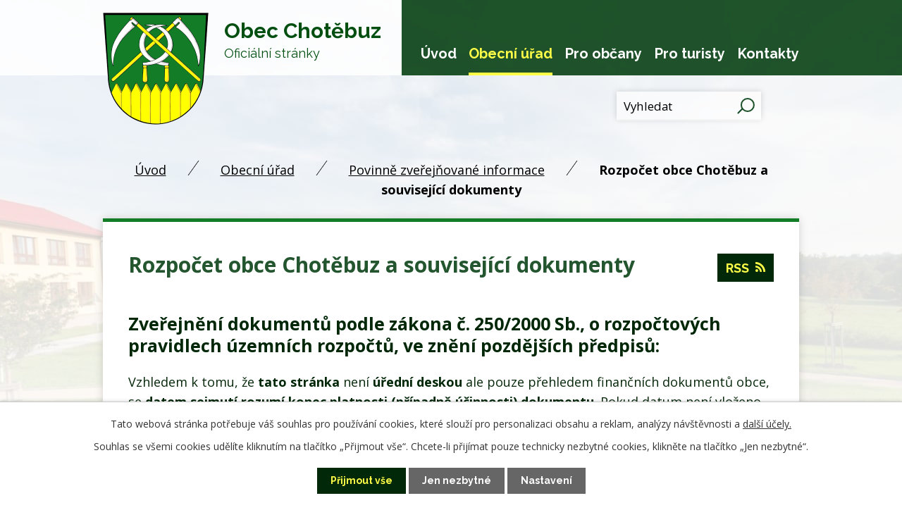

--- FILE ---
content_type: text/html; charset=utf-8
request_url: https://www.chotebuz.cz/rozpocet-obce-chotebuz?multiTagsRenderer-tags=Z%C3%A1v%C4%9Bre%C4%8Dn%C3%BD+%C3%BA%C4%8Det&noticeOverview-noticesGrid-grid-order=name%3Dd%26archived%3Da&noticeOverview-noticesGrid-grid-itemsPerPage=50
body_size: 10484
content:
<!DOCTYPE html>
<html lang="cs" data-lang-system="cs">
	<head>



		<!--[if IE]><meta http-equiv="X-UA-Compatible" content="IE=EDGE"><![endif]-->
			<meta name="viewport" content="width=device-width, initial-scale=1, user-scalable=yes">
			<meta http-equiv="content-type" content="text/html; charset=utf-8" />
			<meta name="robots" content="index,follow" />
			<meta name="author" content="Antee s.r.o." />
			<meta name="description" content="Obec Chotěbuz má typickou slezskou zástavbu, která je charakteristická pro celé území Těšínských Beskyd. Sídelní strukturu tvoří tři katastrální území: Chotěbuz, Zpupná Lhota a Podobora. Zjistěte o nás více, třeba aktuality z obecního úřadu." />
			<meta name="keywords" content="obec, Chotěbuz, úřední deska" />
			<meta name="viewport" content="width=device-width, initial-scale=1, user-scalable=yes" />
<title>Rozpočet obce Chotěbuz a související dokumenty | Obec Chotěbuz</title>

		<link rel="stylesheet" type="text/css" href="https://cdn.antee.cz/jqueryui/1.8.20/css/smoothness/jquery-ui-1.8.20.custom.css?v=2" integrity="sha384-969tZdZyQm28oZBJc3HnOkX55bRgehf7P93uV7yHLjvpg/EMn7cdRjNDiJ3kYzs4" crossorigin="anonymous" />
		<link rel="stylesheet" type="text/css" href="/style.php?nid=Q1FXQVE=&amp;ver=1765958560" />
		<link rel="stylesheet" type="text/css" href="/css/libs.css?ver=1765964607" />
		<link rel="stylesheet" type="text/css" href="https://cdn.antee.cz/genericons/genericons/genericons.css?v=2" integrity="sha384-DVVni0eBddR2RAn0f3ykZjyh97AUIRF+05QPwYfLtPTLQu3B+ocaZm/JigaX0VKc" crossorigin="anonymous" />

		<script src="/js/jquery/jquery-3.0.0.min.js" ></script>
		<script src="/js/jquery/jquery-migrate-3.1.0.min.js" ></script>
		<script src="/js/jquery/jquery-ui.min.js" ></script>
		<script src="/js/jquery/jquery.ui.touch-punch.min.js" ></script>
		<script src="/js/libs.min.js?ver=1765964607" ></script>
		<script src="/js/ipo.min.js?ver=1765964596" ></script>
			<script src="/js/locales/cs.js?ver=1765958560" ></script>

			<script src='https://www.google.com/recaptcha/api.js?hl=cs&render=explicit' ></script>

		<link href="/uredni-deska?action=atom" type="application/atom+xml" rel="alternate" title="Úřední deska">
		<link href="/aktuality?action=atom" type="application/atom+xml" rel="alternate" title="Aktuality">
		<link href="/usneseni?action=atom" type="application/atom+xml" rel="alternate" title="Usnesení">
		<link href="/akce-podporene-dotaci?action=atom" type="application/atom+xml" rel="alternate" title="Akce podpořené dotací">
		<link href="/databaze-poskytnutych-informaci?action=atom" type="application/atom+xml" rel="alternate" title="Databáze poskytnutých informací dle 106/1999 Sb.">
		<link href="/rozpocet-obce-chotebuz?action=atom" type="application/atom+xml" rel="alternate" title="Rozpočet obce Chotěbuz a související dokumenty">
		<link href="/vyrocni-zpravy-106?action=atom" type="application/atom+xml" rel="alternate" title="Výroční zprávy o poskytnutých informacích dle 106/1999 Sb.">
		<link href="/formulare-ke-stazeni?action=atom" type="application/atom+xml" rel="alternate" title="Formuláře ke stažení">
		<link href="/zpravodaj-chotebuzske-zrcadlo?action=atom" type="application/atom+xml" rel="alternate" title="Zpravodaj - Chotěbuzské zrcadlo">
		<link href="/historie?action=atom" type="application/atom+xml" rel="alternate" title="Historie">
		<link href="/nalezy?action=atom" type="application/atom+xml" rel="alternate" title="Nálezy">
		<link href="/jak-predchazet-respiracnim-infekcim?action=atom" type="application/atom+xml" rel="alternate" title="Jak předcházet respiračním infekcím">
<link rel="preconnect" href="https://fonts.googleapis.com">
<link rel="preconnect" href="https://fonts.gstatic.com" crossorigin>
<link href="https://fonts.googleapis.com/css2?family=Open+Sans:wght@400;700&amp;family=Raleway:wght@400..700&amp;display=fallback" rel="stylesheet">
<link href="/image.php?nid=19451&amp;oid=8357260&amp;width=32" rel="icon" type="image/png">
<link rel="shortcut icon" href="/image.php?nid=19451&amp;oid=8357260&amp;width=32">
<script>
ipo.api.live("body", function(el){
//přesun patičky
$(el).find("#ipocopyright").insertAfter("#ipocontainer");
//přidání třídy .action-button
$(el).find(".backlink").addClass("action-button");
//přesun vyhledávání
$(el).find(".elasticSearchForm").appendTo(".header-fulltext");
//přejmenování placeholderu
$("html[lang='cs'] .elasticSearchForm input[type=text]").attr("placeholder", "Vyhledat");
$("html[lang='pl'] .elasticSearchForm input[type=text]").attr("placeholder", "Szukaj");
//přesun mutací
$(el).find("#ipoLangIcons").appendTo(".mutace");
//kliknutí na mutace
$( el ).find("#ipoLangIcons").click(function() {
if( !$(el).find("#ipoLangIcons > div.active").length )
{
$(el).find("#ipoLangIcons > div").addClass("active");
}
else
{
$(el).find("#ipoLangIcons > div").removeClass("active");
}
});
});
//funkce pro zobrazování a skrývání vyhledávání
ipo.api.live(".header-fulltext > a", function(el){
var ikonaLupa = $(el).find(".ikona-lupa");
$(el).click(function(e) {
e.preventDefault();
$(this).toggleClass("search-active");
if($(this).hasClass("search-active")) {
$(ikonaLupa).text('X');
$(ikonaLupa).attr("title","Zavřít vyhledávání");
} else {
$(this).removeClass("search-active");
$(ikonaLupa).attr("title","Otevřít vyhledávání");
$(".elasticSearchForm input[type=text]").val("");
}
$(".elasticSearchForm").animate({height: "toggle"});
$(".elasticSearchForm input[type=text]").focus();
});
});
//zjištění počet položek submenu
ipo.api.live('#ipotopmenuwrapper ul.topmenulevel2', function(el) {
$(el).find("> li").each(function( index, es ) {
if(index == 9)
{
$(el).addClass("two-column");
}
});
});
//označení položek, které mají submenu
ipo.api.live('#ipotopmenu ul.topmenulevel1 li.topmenuitem1', function(el) {
var submenu = $(el).find("ul.topmenulevel2");
if ($(window).width() <= 1024){
if (submenu.length) {
$(el).addClass("hasSubmenu");
$(el).find("> a").after("<span class='open-submenu' />");
}
}
});
//wrapnutí spanu do poležek první úrovně
ipo.api.live('#ipotopmenu ul.topmenulevel1 li.topmenuitem1 > a', function(el) {
if ($(window).width() <= 1024) {
$(el).wrapInner("<span>");
}
});
//rozbaleni menu
$(function() {
if ($(window).width() <= 1024) {
$(".topmenulevel1 > li.hasSubmenu .open-submenu").click(function(e) {
$(this).toggleClass("see-more");
if($(this).hasClass("see-more")) {
$("ul.topmenulevel2").css("display","none");
$(this).next("ul.topmenulevel2").css("display","block");
$(".topmenulevel1 > li > a").removeClass("see-more");
$(this).addClass("see-more");
} else {
$(this).removeClass("see-more");
$(this).next("ul.topmenulevel2").css("display","none");
}
});
}
});
</script>



<link rel="preload" href="/image.php?nid=19451&amp;oid=8357257&amp;width=150" as="image">
<!-- přidání nápovědy k aktualitám-->
	</head>

	<body id="page8302668" class="subpage8302668 subpage8203827 subpage8203816"
			
			data-nid="19451"
			data-lid="CZ"
			data-oid="8302668"
			data-layout-pagewidth="1024"
			
			data-slideshow-timer="3"
			
						
				
				data-layout="responsive" data-viewport_width_responsive="1024"
			>



							<div id="snippet-cookiesConfirmation-euCookiesSnp">			<div id="cookieChoiceInfo" class="cookie-choices-info template_1">
					<p>Tato webová stránka potřebuje váš souhlas pro používání cookies, které slouží pro personalizaci obsahu a reklam, analýzy návštěvnosti a 
						<a class="cookie-button more" href="https://navody.antee.cz/cookies" target="_blank">další účely.</a>
					</p>
					<p>
						Souhlas se všemi cookies udělíte kliknutím na tlačítko „Přijmout vše“. Chcete-li přijímat pouze technicky nezbytné cookies, klikněte na tlačítko „Jen nezbytné“.
					</p>
				<div class="buttons">
					<a class="cookie-button action-button ajax" id="cookieChoiceButton" rel=”nofollow” href="/rozpocet-obce-chotebuz?multiTagsRenderer-tags=Z%C3%A1v%C4%9Bre%C4%8Dn%C3%BD+%C3%BA%C4%8Det&amp;noticeOverview-noticesGrid-grid-order=name%3Dd%26archived%3Da&amp;noticeOverview-noticesGrid-grid-itemsPerPage=50&amp;do=cookiesConfirmation-acceptAll">Přijmout vše</a>
					<a class="cookie-button cookie-button--settings action-button ajax" rel=”nofollow” href="/rozpocet-obce-chotebuz?multiTagsRenderer-tags=Z%C3%A1v%C4%9Bre%C4%8Dn%C3%BD+%C3%BA%C4%8Det&amp;noticeOverview-noticesGrid-grid-order=name%3Dd%26archived%3Da&amp;noticeOverview-noticesGrid-grid-itemsPerPage=50&amp;do=cookiesConfirmation-onlyNecessary">Jen nezbytné</a>
					<a class="cookie-button cookie-button--settings action-button ajax" rel=”nofollow” href="/rozpocet-obce-chotebuz?multiTagsRenderer-tags=Z%C3%A1v%C4%9Bre%C4%8Dn%C3%BD+%C3%BA%C4%8Det&amp;noticeOverview-noticesGrid-grid-order=name%3Dd%26archived%3Da&amp;noticeOverview-noticesGrid-grid-itemsPerPage=50&amp;do=cookiesConfirmation-openSettings">Nastavení</a>
				</div>
			</div>
</div>				<div id="ipocontainer">

			<div class="menu-toggler">

				<span>Menu</span>
				<span class="genericon genericon-menu"></span>
			</div>

			<span id="back-to-top">

				<i class="fa fa-angle-up"></i>
			</span>

			<div id="ipoheader">

				<div class="header-inner__container">
	<div class="row header-inner layout-container">
		<a title="Obec Chotěbuz" href="/" class="header-logo">
			<span class="znak">
				<img src="/image.php?nid=19451&amp;oid=8357257&amp;width=150" width="150" height="159" alt="Obec Chotěbuz">
			</span>
			<span class="nazev-obce">
				<span>Obec Chotěbuz</span>
				<span>Oficiální stránky</span>
			</span>
		</a>
		
		<!--<div class="mutace"></div>-->
	</div>
</div>

<div class="header-fulltext">
	<a href="#"><span title="Otevřít vyhledávání" class="ikona-lupa">Ikona</span></a>
</div>


			</div>

			<div id="ipotopmenuwrapper">

				<div id="ipotopmenu">
<h4 class="hiddenMenu">Horní menu</h4>
<ul class="topmenulevel1"><li class="topmenuitem1 noborder" id="ipomenu8203814"><a href="/">Úvod</a></li><li class="topmenuitem1 active" id="ipomenu8203816"><a href="/obecni-urad">Obecní úřad</a><ul class="topmenulevel2"><li class="topmenuitem2" id="ipomenu8302620"><a href="/aktuality">Aktuality</a></li><li class="topmenuitem2" id="ipomenu8203818"><a href="/popis-uradu">Obecní orgány</a></li><li class="topmenuitem2" id="ipomenu8203824"><a href="/uredni-deska">Úřední deska</a></li><li class="topmenuitem2" id="ipomenu8302629"><a href="/usneseni">Usnesení</a></li><li class="topmenuitem2" id="ipomenu8302634"><a href="/uzemni-plan-obce">Územní plán obce</a></li><li class="topmenuitem2" id="ipomenu8302649"><a href="/akce-podporene-dotaci">Akce podpořené dotací</a></li><li class="topmenuitem2" id="ipomenu8203827"><a href="/povinne-zverejnovane-informace">Povinně zveřejňované informace</a><ul class="topmenulevel3"><li class="topmenuitem3 active" id="ipomenu8302668"><a href="/rozpocet-obce-chotebuz">Rozpočet obce Chotěbuz a související dokumenty</a></li><li class="topmenuitem3" id="ipomenu8302675"><a href="/gdpr-informovani-subjektu-udaju">GDPR - informování subjektu údajů</a></li><li class="topmenuitem3" id="ipomenu8302659"><a href="/verejnopravni-smlouvy">Veřejnoprávní smlouvy</a></li><li class="topmenuitem3" id="ipomenu8361867"><a href="https://www.profilzadavatele.cz/profil-zadavatele/obec-chotebuz_1076/" target="_blank">Profil zadavatele (archív)</a></li><li class="topmenuitem3" id="ipomenu8302656"><a href="/databaze-poskytnutych-informaci">Databáze poskytnutých informací dle 106/1999 Sb.</a></li><li class="topmenuitem3" id="ipomenu11631123"><a href="https://nen.nipez.cz/profil/Obec_Chotebuz" target="_blank">Profil zadavatele (NEN)</a></li><li class="topmenuitem3" id="ipomenu8322222"><a href="https://cro.justice.cz/" target="_blank">Registr oznámení o střetu zájmu</a></li><li class="topmenuitem3" id="ipomenu8302670"><a href="/vyrocni-zpravy-106">Výroční zprávy o poskytnutých informacích dle 106/1999 Sb.</a></li><li class="topmenuitem3" id="ipomenu9063736"><a href="/informace-tykajici-se-odpadu-podle-zakona-5412020" target="_top">Informace týkající se odpadu podle zákona 541/2020</a></li></ul></li><li class="topmenuitem2" id="ipomenu8393909"><a href="http://chotebuz.antee.cz/kontakty" target="_top">Základní informace</a></li><li class="topmenuitem2" id="ipomenu8203823"><a href="/poskytovani-informaci-prijem-podani">Poskytování informací, příjem podání</a></li><li class="topmenuitem2" id="ipomenu8203822"><a href="/elektronicka-podatelna">Elektronická podatelna</a></li><li class="topmenuitem2" id="ipomenu8466433"><a href="/nalezy">Nálezy</a></li><li class="topmenuitem2" id="ipomenu12820608"><a href="http://ekroniky.cz/obec-chotebuz/" target="_blank">Kroniky</a></li></ul></li><li class="topmenuitem1" id="ipomenu8302679"><a href="/pro-obcany">Pro občany</a><ul class="topmenulevel2"><li class="topmenuitem2" id="ipomenu8396329"><a href="/co-muzete-vyridit">Co můžete u nás vyřídit</a></li><li class="topmenuitem2" id="ipomenu8690255"><a href="/nakladani-s-odpady">Nakládání s odpady</a><ul class="topmenulevel3"><li class="topmenuitem3" id="ipomenu8302687"><a href="/terminy-svozu-odpadu">Termíny svozu odpadu</a></li><li class="topmenuitem3" id="ipomenu8690405"><a href="/poplatek-za-svoz-odpadu" target="_top">Poplatek za svoz odpadu</a></li><li class="topmenuitem3" id="ipomenu8302688"><a href="/jak-tridit-odpad">Jak třídit odpad</a></li><li class="topmenuitem3" id="ipomenu8302689"><a href="/sber-jedleho-oleje">Sběr jedlého oleje</a></li><li class="topmenuitem3" id="ipomenu8690223"><a href="/bio-odpad">Bio odpad</a></li><li class="topmenuitem3" id="ipomenu9063621"><a href="/informace-tykajici-se-odpadu-podle-zakona-5412020">Informace týkající se odpadu podle zákona 541/2020</a></li><li class="topmenuitem3" id="ipomenu12078255"><a href="/sberne-misto">Sběrné místo</a></li></ul></li><li class="topmenuitem2" id="ipomenu8302686"><a href="/poplatek-za-svoz-odpadu">Poplatek za svoz odpadu</a></li><li class="topmenuitem2" id="ipomenu8203819"><a href="/vyhlasky-zakony">Právní předpisy obce</a></li><li class="topmenuitem2" id="ipomenu8389061"><a href="/poplatek-za-psa">Poplatek za psa</a></li><li class="topmenuitem2" id="ipomenu8302690"><a href="/formulare-ke-stazeni">Formuláře ke stažení</a></li><li class="topmenuitem2" id="ipomenu8302691"><a href="/zpravodaj-chotebuzske-zrcadlo">Zpravodaj - Chotěbuzské zrcadlo</a></li><li class="topmenuitem2" id="ipomenu8302692"><a href="/fotogalerie">Fotogalerie</a></li><li class="topmenuitem2" id="ipomenu8318043"><a href="/kulturni-dum">Kulturní dům</a></li><li class="topmenuitem2" id="ipomenu8302694"><a href="/kalendar-akci">Kalendář akcí</a></li><li class="topmenuitem2" id="ipomenu8302695"><a href="/mistni-knihovna">Místní knihovna</a></li><li class="topmenuitem2" id="ipomenu8302699"><a href="/likvidace-bodaveho-hmyzu">Likvidace bodavého hmyzu</a></li><li class="topmenuitem2" id="ipomenu8302697"><a href="https://www.chmi.cz/" target="_blank">Výstrahy ČHMÚ</a></li><li class="topmenuitem2" id="ipomenu8302701"><a href="/informace-pro-obcany-hlasene-na-adrese-uradu">Informace pro občany hlášené na adrese úřadu</a></li><li class="topmenuitem2" id="ipomenu10480128"><a href="/socialni-oblast">Sociální oblast</a><ul class="topmenulevel3"><li class="topmenuitem3" id="ipomenu8302702"><a href="/charita-hmotna-pomoc">Charita - hmotná pomoc</a></li><li class="topmenuitem3" id="ipomenu8302704"><a href="/preprava-senioru">Přeprava seniorů a osob se zdravotním postižením</a></li><li class="topmenuitem3" id="ipomenu8466513"><a href="/rozvoz-obedu">Rozvoz obědů</a></li><li class="topmenuitem3" id="ipomenu10480173"><a href="/svepomocne-skupiny">Svépomocné skupiny</a></li></ul></li><li class="topmenuitem2" id="ipomenu8692000"><a href="https://chotebuz.urbido.cz/registrace-obcana" target="_top">Chci dostávat informační SMS</a></li><li class="topmenuitem2" id="ipomenu9680032"><a href="/jak-predchazet-respiracnim-infekcim">Jak předcházet respiračním infekcím</a></li><li class="topmenuitem2" id="ipomenu10204321"><a href="/sportoviste">Sportoviště</a></li></ul></li><li class="topmenuitem1" id="ipomenu8302706"><a href="/pro-turisty">Pro turisty</a><ul class="topmenulevel2"><li class="topmenuitem2" id="ipomenu8302707"><a href="/geograficke-udaje">Geografické údaje</a></li><li class="topmenuitem2" id="ipomenu8302710"><a href="/dominanty-obce">Dominanty obce</a></li><li class="topmenuitem2" id="ipomenu8302711"><a href="/historie">Historie</a></li></ul></li><li class="topmenuitem1" id="ipomenu8390451"><a href="/kontakty">Kontakty</a></li></ul>
					<div class="cleartop"></div>
				</div>
			</div>
			<div id="ipomain">
				<div id="ipoLangIcons">

	<div>
		<a href="/" class="lang-cs"><img src="/img/lang_cs.png" title="Česky" alt="Česky"></a>
		<a href="/index.php?oid=9073322" class="lang-pl"><img src="/img/lang_pl.png" title="Polski" alt="Polski"></a>
	</div>

</div>
<div class="elasticSearchForm elasticSearch-container" id="elasticSearch-form-8325667" >
	<h4 class="newsheader">Fulltextové vyhledávání</h4>
	<div class="newsbody">
<form action="/rozpocet-obce-chotebuz?multiTagsRenderer-tags=Z%C3%A1v%C4%9Bre%C4%8Dn%C3%BD+%C3%BA%C4%8Det&amp;noticeOverview-noticesGrid-grid-order=name%3Dd%26archived%3Da&amp;noticeOverview-noticesGrid-grid-itemsPerPage=50&amp;do=mainSection-elasticSearchForm-8325667-form-submit" method="post" id="frm-mainSection-elasticSearchForm-8325667-form">
<label hidden="" for="frmform-q">Fulltextové vyhledávání</label><input type="text" placeholder="Vyhledat v textu" autocomplete="off" name="q" id="frmform-q" value=""> 			<input type="submit" value="Hledat" class="action-button">
			<div class="elasticSearch-autocomplete"></div>
</form>
	</div>
</div>

<script >

	app.index.requireElasticSearchAutocomplete('frmform-q', "\/fulltextove-vyhledavani?do=autocomplete");
</script>

				<div id="ipomainframe">
					<div id="ipopage">
<div id="iponavigation">
	<h5 class="hiddenMenu">Drobečková navigace</h5>
	<p>
			<a href="/">Úvod</a> <span class="separator">&gt;</span>
			<a href="/obecni-urad">Obecní úřad</a> <span class="separator">&gt;</span>
			<a href="/povinne-zverejnovane-informace">Povinně zveřejňované informace</a> <span class="separator">&gt;</span>
			<span class="currentPage">Rozpočet obce Chotěbuz a související dokumenty</span>
	</p>

</div>
						<div class="ipopagetext">
							<div class="noticeBoard view-default content with-subscribe">
								
								<h1>Rozpočet obce Chotěbuz a související dokumenty</h1>

<div id="snippet--flash"></div>
								
																	
<div class="subscribe-toolbar">
	<a href="/rozpocet-obce-chotebuz?action=atom" class="action-button tooltip" data-tooltip-content="#tooltip-content"><i class="fa fa-rss"></i> RSS</a>
	<div class="tooltip-wrapper">

		<span id="tooltip-content">Více informací naleznete <a href=/rozpocet-obce-chotebuz?action=rssGuide>zde</a>.</span>
	</div>
</div>
<hr class="cleaner">
	<div class="paragraph">
		<h2><strong>Zveřejnění dokumentů </strong><strong>podle zákona č. 250/2000 Sb., o rozpočtových pravidlech územních rozpočtů, ve znění pozdějších předpisů:</strong></h2>
<p>Vzhledem k tomu, že <strong>tato stránka </strong>není<strong> úřední deskou</strong> ale pouze přehledem finančních dokumentů obce, se <strong>datem sejmutí rozumí konec platnosti (případně účinnosti) dokumentu</strong>. Pokud datum není vloženo dokument má obecnou platnost.</p>			</div>

					<div class="tags table-row auto type-tags">
<form action="/rozpocet-obce-chotebuz?multiTagsRenderer-tags=Z%C3%A1v%C4%9Bre%C4%8Dn%C3%BD+%C3%BA%C4%8Det&amp;noticeOverview-noticesGrid-grid-order=name%3Dd%26archived%3Da&amp;noticeOverview-noticesGrid-grid-itemsPerPage=50&amp;do=multiTagsRenderer-multiChoiceTags-submit" method="post" id="frm-multiTagsRenderer-multiChoiceTags">
			<a class="box-by-content" href="/rozpocet-obce-chotebuz?noticeOverview-noticesGrid-grid-order=name%3Dd%26archived%3Da&amp;noticeOverview-noticesGrid-grid-itemsPerPage=50" title="Ukázat vše">Kategorie:</a>
<span><input type="checkbox" name="tags[]" id="frm-multiTagsRenderer-multiChoiceTagsiChoiceTags-tags-0" value="Rozpočet"><label for="frm-multiTagsRenderer-multiChoiceTagsiChoiceTags-tags-0">Rozpočet</label><br></span><span><input type="checkbox" name="tags[]" id="frm-multiTagsRenderer-multiChoiceTagsiChoiceTags-tags-1" value="Střednědobý výhled"><label for="frm-multiTagsRenderer-multiChoiceTagsiChoiceTags-tags-1">Střednědobý výhled</label><br></span><span><input type="checkbox" name="tags[]" id="frm-multiTagsRenderer-multiChoiceTagsiChoiceTags-tags-2" checked value="Závěrečný účet"><label for="frm-multiTagsRenderer-multiChoiceTagsiChoiceTags-tags-2">Závěrečný účet</label><br></span> <input type="submit" class="action-button" name="filter" id="frmmultiChoiceTags-filter" value="Filtrovat"> </form>
	</div>
	<script >
	$(document).ready(function() {
		$('.tags-selection select[multiple]').select2({
			placeholder: 'Vyberte štítky',
		  	width: '300px'
		});
		$('#frmmultiSelectTags-tags').change(function() {
			$('#frm-multiTagsRenderer-multiSelectTags input[type="submit"]').click();
		});
		$('#frm-multiTagsRenderer-multiChoiceTags input[type="checkbox"]').change(function() {
			$('#frm-multiTagsRenderer-multiChoiceTags input[type="submit"]').click();
		});
	})
</script>
		<hr class="cleaner">
<div id="snippet--overview">	<div id="snippet-noticeOverview-noticesGrid-grid">			<div id="snippet-noticeOverview-noticesGrid-grid-grid">

<form action="/rozpocet-obce-chotebuz?multiTagsRenderer-tags=Z%C3%A1v%C4%9Bre%C4%8Dn%C3%BD+%C3%BA%C4%8Det&amp;noticeOverview-noticesGrid-grid-order=name%3Dd%26archived%3Da&amp;noticeOverview-noticesGrid-grid-itemsPerPage=50&amp;do=noticeOverview-noticesGrid-grid-form-submit" method="post" id="frm-noticeOverview-noticesGrid-grid-form" class="datagrid">
<table class="datagrid">
	<thead>
		<tr class="header">
			<th class="active"><a href="/rozpocet-obce-chotebuz?noticeOverview-noticesGrid-grid-by=name&amp;multiTagsRenderer-tags=Z%C3%A1v%C4%9Bre%C4%8Dn%C3%BD+%C3%BA%C4%8Det&amp;noticeOverview-noticesGrid-grid-order=name%3Dd%26archived%3Da&amp;noticeOverview-noticesGrid-grid-itemsPerPage=50&amp;do=noticeOverview-noticesGrid-grid-order" class="datagrid-ajax">N&aacute;zev<span>1</span></a><span class="positioner"><a class="datagrid-ajax" href="/rozpocet-obce-chotebuz?noticeOverview-noticesGrid-grid-by=name&amp;noticeOverview-noticesGrid-grid-dir=a&amp;multiTagsRenderer-tags=Z%C3%A1v%C4%9Bre%C4%8Dn%C3%BD+%C3%BA%C4%8Det&amp;noticeOverview-noticesGrid-grid-order=name%3Dd%26archived%3Da&amp;noticeOverview-noticesGrid-grid-itemsPerPage=50&amp;do=noticeOverview-noticesGrid-grid-order"><span class="up"></span></a><a class="datagrid-ajax active" href="/rozpocet-obce-chotebuz?noticeOverview-noticesGrid-grid-by=name&amp;noticeOverview-noticesGrid-grid-dir=d&amp;multiTagsRenderer-tags=Z%C3%A1v%C4%9Bre%C4%8Dn%C3%BD+%C3%BA%C4%8Det&amp;noticeOverview-noticesGrid-grid-order=name%3Dd%26archived%3Da&amp;noticeOverview-noticesGrid-grid-itemsPerPage=50&amp;do=noticeOverview-noticesGrid-grid-order"><span class="down"></span></a></span></th>
		
			<th><a href="/rozpocet-obce-chotebuz?noticeOverview-noticesGrid-grid-by=added&amp;multiTagsRenderer-tags=Z%C3%A1v%C4%9Bre%C4%8Dn%C3%BD+%C3%BA%C4%8Det&amp;noticeOverview-noticesGrid-grid-order=name%3Dd%26archived%3Da&amp;noticeOverview-noticesGrid-grid-itemsPerPage=50&amp;do=noticeOverview-noticesGrid-grid-order" class="datagrid-ajax">Vyv&#283;&scaron;eno</a><span class="positioner"><a class="datagrid-ajax" href="/rozpocet-obce-chotebuz?noticeOverview-noticesGrid-grid-by=added&amp;noticeOverview-noticesGrid-grid-dir=a&amp;multiTagsRenderer-tags=Z%C3%A1v%C4%9Bre%C4%8Dn%C3%BD+%C3%BA%C4%8Det&amp;noticeOverview-noticesGrid-grid-order=name%3Dd%26archived%3Da&amp;noticeOverview-noticesGrid-grid-itemsPerPage=50&amp;do=noticeOverview-noticesGrid-grid-order"><span class="up"></span></a><a class="datagrid-ajax" href="/rozpocet-obce-chotebuz?noticeOverview-noticesGrid-grid-by=added&amp;noticeOverview-noticesGrid-grid-dir=d&amp;multiTagsRenderer-tags=Z%C3%A1v%C4%9Bre%C4%8Dn%C3%BD+%C3%BA%C4%8Det&amp;noticeOverview-noticesGrid-grid-order=name%3Dd%26archived%3Da&amp;noticeOverview-noticesGrid-grid-itemsPerPage=50&amp;do=noticeOverview-noticesGrid-grid-order"><span class="down"></span></a></span></th>
		
			<th class="active"><a href="/rozpocet-obce-chotebuz?noticeOverview-noticesGrid-grid-by=archived&amp;multiTagsRenderer-tags=Z%C3%A1v%C4%9Bre%C4%8Dn%C3%BD+%C3%BA%C4%8Det&amp;noticeOverview-noticesGrid-grid-order=name%3Dd%26archived%3Da&amp;noticeOverview-noticesGrid-grid-itemsPerPage=50&amp;do=noticeOverview-noticesGrid-grid-order" class="datagrid-ajax">Sejmuto<span>2</span></a><span class="positioner"><a class="datagrid-ajax active" href="/rozpocet-obce-chotebuz?noticeOverview-noticesGrid-grid-by=archived&amp;noticeOverview-noticesGrid-grid-dir=a&amp;multiTagsRenderer-tags=Z%C3%A1v%C4%9Bre%C4%8Dn%C3%BD+%C3%BA%C4%8Det&amp;noticeOverview-noticesGrid-grid-order=name%3Dd%26archived%3Da&amp;noticeOverview-noticesGrid-grid-itemsPerPage=50&amp;do=noticeOverview-noticesGrid-grid-order"><span class="up"></span></a><a class="datagrid-ajax" href="/rozpocet-obce-chotebuz?noticeOverview-noticesGrid-grid-by=archived&amp;noticeOverview-noticesGrid-grid-dir=d&amp;multiTagsRenderer-tags=Z%C3%A1v%C4%9Bre%C4%8Dn%C3%BD+%C3%BA%C4%8Det&amp;noticeOverview-noticesGrid-grid-order=name%3Dd%26archived%3Da&amp;noticeOverview-noticesGrid-grid-itemsPerPage=50&amp;do=noticeOverview-noticesGrid-grid-order"><span class="down"></span></a></span></th>
		
			<th class="active"><p>Stav</p></th>
		</tr>
	
		<tr class="filters">
			<td><input type="text" size="5" name="filters[name]" id="frm-datagrid-noticeOverview-noticesGrid-grid-form-filters-name" value="" class="text"></td>
		
			<td><input type="text" size="5" name="filters[added]" id="frm-datagrid-noticeOverview-noticesGrid-grid-form-filters-added" value="" class="text"></td>
		
			<td><input type="text" size="5" name="filters[archived]" id="frm-datagrid-noticeOverview-noticesGrid-grid-form-filters-archived" value="" class="text"></td>
		
			<td><select name="filters[isArchived]" id="frm-datagrid-noticeOverview-noticesGrid-grid-form-filters-isArchived" class="select"><option value="N" selected>Aktu&aacute;ln&iacute;</option><option value="A">Archiv</option><option value="B">V&scaron;e</option></select>
			<input type="submit" name="filterSubmit" id="frm-datagrid-noticeOverview-noticesGrid-grid-form-filterSubmit" value="Filtrovat" class="button" title="Filtrovat">
		</td>
		</tr>
	</thead>

	<tfoot>
		<tr class="footer">
			<td colspan="4">  <span class="grid-info">Z&aacute;znamy 1 - 15 z 15 | Zobrazit: <select name="items" id="frm-datagrid-noticeOverview-noticesGrid-grid-form-items"><option value="10">10</option><option value="20">20</option><option value="50" selected>50</option></select><input type="submit" name="itemsSubmit" id="frm-datagrid-noticeOverview-noticesGrid-grid-form-itemsSubmit" value="Zm&#283;nit" title="Zm&#283;nit"></span></td>
		</tr>
	</tfoot>

	<tbody>
		<tr>
			<td><a href="/rozpocet-obce-chotebuz?action=detail&amp;id=57">Z&aacute;v&#283;re&#269;n&yacute; &uacute;&#269;et obce Chot&#283;buz za rok 2024 v&#269;etn&#283; jeho p&#345;&iacute;loh <span class="tooltip fa fa-files-o" title="8 p&#345;&iacute;loh"></span></a></td>
		
			<td><a href="/rozpocet-obce-chotebuz?action=detail&amp;id=57">19. 6. 2025</a></td>
		
			<td></td>
		
			<td><a href="/rozpocet-obce-chotebuz?action=detail&amp;id=57">Aktu&aacute;ln&iacute;</a></td>
		</tr>
	
		<tr class="even">
			<td><a href="/rozpocet-obce-chotebuz?action=detail&amp;id=50">Z&aacute;v&#283;re&#269;n&yacute; &uacute;&#269;et obce Chot&#283;buz za rok 2023 v&#269;etn&#283; jeho p&#345;&iacute;loh <span class="tooltip fa fa-files-o" title="9 p&#345;&iacute;loh"></span></a></td>
		
			<td><a href="/rozpocet-obce-chotebuz?action=detail&amp;id=50">24. 6. 2024</a></td>
		
			<td></td>
		
			<td><a href="/rozpocet-obce-chotebuz?action=detail&amp;id=50">Aktu&aacute;ln&iacute;</a></td>
		</tr>
	
		<tr>
			<td><a href="/rozpocet-obce-chotebuz?action=detail&amp;id=44">Z&aacute;v&#283;re&#269;n&yacute; &uacute;&#269;et obce Chot&#283;buz za rok 2022 v&#269;etn&#283; jeho p&#345;&iacute;loh <span class="tooltip fa fa-files-o" title="10 p&#345;&iacute;loh"></span></a></td>
		
			<td><a href="/rozpocet-obce-chotebuz?action=detail&amp;id=44">19. 6. 2023</a></td>
		
			<td></td>
		
			<td><a href="/rozpocet-obce-chotebuz?action=detail&amp;id=44">Aktu&aacute;ln&iacute;</a></td>
		</tr>
	
		<tr class="even">
			<td><a href="/rozpocet-obce-chotebuz?action=detail&amp;id=33">Z&aacute;v&#283;re&#269;n&yacute; &uacute;&#269;et obce Chot&#283;buz za rok 2021 v&#269;etn&#283; jeho p&#345;&iacute;loh <span class="tooltip fa fa-files-o" title="9 p&#345;&iacute;loh"></span></a></td>
		
			<td><a href="/rozpocet-obce-chotebuz?action=detail&amp;id=33">20. 6. 2022</a></td>
		
			<td></td>
		
			<td><a href="/rozpocet-obce-chotebuz?action=detail&amp;id=33">Aktu&aacute;ln&iacute;</a></td>
		</tr>
	
		<tr>
			<td><a href="/rozpocet-obce-chotebuz?action=detail&amp;id=13">Z&aacute;v&#283;re&#269;n&yacute; &uacute;&#269;et obce Chot&#283;buz za rok 2020 v&#269;etn&#283; jeho p&#345;&iacute;loh <span class="tooltip fa fa-files-o" title="8 p&#345;&iacute;loh"></span></a></td>
		
			<td><a href="/rozpocet-obce-chotebuz?action=detail&amp;id=13">23. 6. 2020</a></td>
		
			<td></td>
		
			<td><a href="/rozpocet-obce-chotebuz?action=detail&amp;id=13">Aktu&aacute;ln&iacute;</a></td>
		</tr>
	
		<tr class="even">
			<td><a href="/rozpocet-obce-chotebuz?action=detail&amp;id=7">Z&aacute;v&#283;re&#269;n&yacute; &uacute;&#269;et obce Chot&#283;buz za rok 2019 v&#269;etn&#283; jeho p&#345;&iacute;loh <span class="tooltip fa fa-files-o" title="8 p&#345;&iacute;loh"></span></a></td>
		
			<td><a href="/rozpocet-obce-chotebuz?action=detail&amp;id=7">5. 6. 2020</a></td>
		
			<td></td>
		
			<td><a href="/rozpocet-obce-chotebuz?action=detail&amp;id=7">Aktu&aacute;ln&iacute;</a></td>
		</tr>
	
		<tr>
			<td><a href="/rozpocet-obce-chotebuz?action=detail&amp;id=15">Z&aacute;v&#283;re&#269;n&yacute; &uacute;&#269;et obce Chot&#283;buz za rok 2018 v&#269;etn&#283; jeho p&#345;&iacute;loh <span class="tooltip fa fa-files-o" title="8 p&#345;&iacute;loh"></span></a></td>
		
			<td><a href="/rozpocet-obce-chotebuz?action=detail&amp;id=15">25. 6. 2019</a></td>
		
			<td></td>
		
			<td><a href="/rozpocet-obce-chotebuz?action=detail&amp;id=15">Aktu&aacute;ln&iacute;</a></td>
		</tr>
	
		<tr class="even">
			<td><a href="/rozpocet-obce-chotebuz?action=detail&amp;id=16">Z&aacute;v&#283;re&#269;n&yacute; &uacute;&#269;et obce Chot&#283;buz za rok 2017 v&#269;etn&#283; jeho p&#345;&iacute;loh <span class="tooltip fa fa-files-o" title="8 p&#345;&iacute;loh"></span></a></td>
		
			<td><a href="/rozpocet-obce-chotebuz?action=detail&amp;id=16">29. 6. 2018</a></td>
		
			<td></td>
		
			<td><a href="/rozpocet-obce-chotebuz?action=detail&amp;id=16">Aktu&aacute;ln&iacute;</a></td>
		</tr>
	
		<tr>
			<td><a href="/rozpocet-obce-chotebuz?action=detail&amp;id=17">Z&aacute;v&#283;re&#269;n&yacute; &uacute;&#269;et obce Chot&#283;buz za rok 2016 v&#269;etn&#283; jeho p&#345;&iacute;loh <span class="tooltip fa fa-files-o" title="7 p&#345;&iacute;loh"></span></a></td>
		
			<td><a href="/rozpocet-obce-chotebuz?action=detail&amp;id=17">5. 6. 2017</a></td>
		
			<td></td>
		
			<td><a href="/rozpocet-obce-chotebuz?action=detail&amp;id=17">Aktu&aacute;ln&iacute;</a></td>
		</tr>
	
		<tr class="even">
			<td><a href="/rozpocet-obce-chotebuz?action=detail&amp;id=18">Z&aacute;v&#283;re&#269;n&yacute; &uacute;&#269;et obce Chot&#283;buz za rok 2015 v&#269;etn&#283; jeho p&#345;&iacute;loh <span class="tooltip fa fa-files-o" title="7 p&#345;&iacute;loh"></span></a></td>
		
			<td><a href="/rozpocet-obce-chotebuz?action=detail&amp;id=18">29. 4. 2016</a></td>
		
			<td></td>
		
			<td><a href="/rozpocet-obce-chotebuz?action=detail&amp;id=18">Aktu&aacute;ln&iacute;</a></td>
		</tr>
	
		<tr>
			<td><a href="/rozpocet-obce-chotebuz?action=detail&amp;id=19">Z&aacute;v&#283;re&#269;n&yacute; &uacute;&#269;et obce Chot&#283;buz za rok 2014 v&#269;etn&#283; jeho p&#345;&iacute;loh <span class="tooltip fa fa-files-o" title="7 p&#345;&iacute;loh"></span></a></td>
		
			<td><a href="/rozpocet-obce-chotebuz?action=detail&amp;id=19">30. 4. 2015</a></td>
		
			<td></td>
		
			<td><a href="/rozpocet-obce-chotebuz?action=detail&amp;id=19">Aktu&aacute;ln&iacute;</a></td>
		</tr>
	
		<tr class="even">
			<td><a href="/rozpocet-obce-chotebuz?action=detail&amp;id=20">Z&aacute;v&#283;re&#269;n&yacute; &uacute;&#269;et obce Chot&#283;buz za rok 2013 v&#269;etn&#283; jeho p&#345;&iacute;loh <span class="tooltip fa fa-files-o" title="7 p&#345;&iacute;loh"></span></a></td>
		
			<td><a href="/rozpocet-obce-chotebuz?action=detail&amp;id=20">6. 6. 2014</a></td>
		
			<td></td>
		
			<td><a href="/rozpocet-obce-chotebuz?action=detail&amp;id=20">Aktu&aacute;ln&iacute;</a></td>
		</tr>
	
		<tr>
			<td><a href="/rozpocet-obce-chotebuz?action=detail&amp;id=22">Z&aacute;v&#283;re&#269;n&yacute; &uacute;&#269;et obce Chot&#283;buz za rok 2012 v&#269;etn&#283; jeho p&#345;&iacute;loh <span class="tooltip fa fa-files-o" title="9 p&#345;&iacute;loh"></span></a></td>
		
			<td><a href="/rozpocet-obce-chotebuz?action=detail&amp;id=22">3. 6. 2013</a></td>
		
			<td></td>
		
			<td><a href="/rozpocet-obce-chotebuz?action=detail&amp;id=22">Aktu&aacute;ln&iacute;</a></td>
		</tr>
	
		<tr class="even">
			<td><a href="/rozpocet-obce-chotebuz?action=detail&amp;id=21">Z&aacute;v&#283;re&#269;n&yacute; &uacute;&#269;et obce Chot&#283;buz za rok 2011 v&#269;etn&#283; jeho p&#345;&iacute;loh <span class="tooltip fa fa-files-o" title="9 p&#345;&iacute;loh"></span></a></td>
		
			<td><a href="/rozpocet-obce-chotebuz?action=detail&amp;id=21">1. 6. 2012</a></td>
		
			<td></td>
		
			<td><a href="/rozpocet-obce-chotebuz?action=detail&amp;id=21">Aktu&aacute;ln&iacute;</a></td>
		</tr>
	
		<tr>
			<td><a href="/rozpocet-obce-chotebuz?action=detail&amp;id=23">Z&aacute;v&#283;re&#269;n&yacute; &uacute;&#269;et obce Chot&#283;buz za rok 2010 v&#269;etn&#283; jeho p&#345;&iacute;loh <span class="tooltip fa fa-files-o" title="8 p&#345;&iacute;loh"></span></a></td>
		
			<td><a href="/rozpocet-obce-chotebuz?action=detail&amp;id=23">27. 5. 2011</a></td>
		
			<td></td>
		
			<td><a href="/rozpocet-obce-chotebuz?action=detail&amp;id=23">Aktu&aacute;ln&iacute;</a></td>
		</tr>
	</tbody>
</table>
</form>

</div>		<hr class="cleaner">
	</div><div class="last-updated">Naposledy změněno: 5. 12. 2025 8:59</div>
</div>
	<div class="paragraph">
					</div>
															</div>
						</div>
					</div>


					

					

					<div class="hrclear"></div>
					<div id="ipocopyright">
<div class="copyright">
	<div class="row copyright__inner layout-container">
	<h3>Obec Chotěbuz</h3>
	<div class="copy-info flex-container">
		<div class="copy-kontakt">
			<p>
				Chotěbuzská 250<br>
				735 61 Chotěbuz
			</p>
			<div>
				<p><a href="mailto:chotebuz@volny.cz">chotebuz@volny.cz</a></p>
				<p><strong>Tel.: </strong><a href="tel:+420558733131">+420 558 733 131</a></p>
			</div>
			<div>
				<p><span>ID </span>iq6azbh</p>
				<p><span>IČ </span>67339158<span class="copy-slash"> / </span><br><span>DIČ </span>CZ67339158</p>
				<p><span>Moneta Money Bank: </span>5000120734/0600</p>
			</div>
			<div>
				<p><a class="action-button" href="http://360pano.cz/chotebuz/" target="_blank" rel="noopener noreferrer">Virtuální prohlídka obce</a></p>
			</div>
		</div>
		<div class="copy-sites">
			<h4>Mapa stránek</h4>
			<p><a href="/">Úvod</a></p>
			<p><a href="/obecni-urad">Obecní úřad</a></p>
			<p><a href="/pro-obcany">Pro občany</a></p>
			<p><a href="/pro-turisty">Pro turisty</a></p>
			<p><a href="/kontakty">Kontakty</a></p>
		</div>
		<div class="copy-hledate">
			<h4>Často hledáte</h4>
			<p><a href="/formulare-ke-stazeni">Formuláře ke stažení</a></p>
			<p><a href="/poplatek-za-svoz-odpadu">Svoz odpadu</a></p>
			<p><a href="https://www.facebook.com/Chotebuz/" target="_blank" rel="noopener noreferrer">Facebook obce</a></p>
			<p><a href="/kalendar-akci">Kalendář akcí</a></p>
			<p><a href="/fotogalerie">Fotogalerie</a></p>
			<p><a href="https://chotebuz.urbido.cz/registrace-obcana" target="_blank" rel="noopener noreferrer">Chci dostávat informační SMS</a></p>
			<p><a href="/kulturni-dum">Kulturní dům</a></p>
			<p><a href="/mistni-knihovna">Místní knihovna</a></p>
			<p><a href="https://www.zschotebuz.cz/" target="_blank" rel="noopener noreferrer">MŠ a ZŠ Chotěbuz p.o.</a></p>
			<p><a href="/zpravodaj-chotebuzske-zrcadlo">Zpravodaj</a></p>
		</div>
		<div class="copy-mapa">
			<a href="https://goo.gl/maps/2zHSqJ56CGPi5oAP7" target="_blank" rel="noopener noreferrer">
				<span class="mapa-image">
					<img src="/file.php?nid=19451&amp;oid=8357245&amp;width=158" width="158" height="158" alt="GPS point">
				</span>
				<span class="action-button">Zobrazit na mapě</span>
			</a>
		</div>
	</div>
</div>

<div class="row antee">
	<div class="layout-container">
		<strong>© 2025 Obec Chotěbuz,</strong> <a href="mailto:chotebuz@volny.cz">Kontaktovat webmastera</a>, <span id="links"><a href="/prohlaseni-o-pristupnosti">Prohlášení o přístupnosti</a></span><br><strong>ANTEE s.r.o. -</strong> <a href="https://www.antee.cz" rel="nofollow">Tvorba webových stránek</a>, Redakční systém IPO
	</div>
</div>
</div>
					</div>
					<div id="ipostatistics">
<script >
	var _paq = _paq || [];
	_paq.push(['disableCookies']);
	_paq.push(['trackPageView']);
	_paq.push(['enableLinkTracking']);
	(function() {
		var u="https://matomo.antee.cz/";
		_paq.push(['setTrackerUrl', u+'piwik.php']);
		_paq.push(['setSiteId', 6126]);
		var d=document, g=d.createElement('script'), s=d.getElementsByTagName('script')[0];
		g.defer=true; g.async=true; g.src=u+'piwik.js'; s.parentNode.insertBefore(g,s);
	})();
</script>
<script >
	$(document).ready(function() {
		$('a[href^="mailto"]').on("click", function(){
			_paq.push(['setCustomVariable', 1, 'Click mailto','Email='+this.href.replace(/^mailto:/i,'') + ' /Page = ' +  location.href,'page']);
			_paq.push(['trackGoal', 8]);
			_paq.push(['trackPageView']);
		});

		$('a[href^="tel"]').on("click", function(){
			_paq.push(['setCustomVariable', 1, 'Click telefon','Telefon='+this.href.replace(/^tel:/i,'') + ' /Page = ' +  location.href,'page']);
			_paq.push(['trackPageView']);
		});
	});
</script>
					</div>

					<div id="ipofooter">
						
					</div>
				</div>
			</div>
		</div>
	</body>
</html>


--- FILE ---
content_type: image/svg+xml
request_url: https://www.chotebuz.cz/file.php?nid=19451&oid=8357245&width=158
body_size: 2315
content:
<svg xmlns="http://www.w3.org/2000/svg" width="157.8" height="157.8" viewBox="0 0 157.8 157.8">
  <g id="map" transform="translate(0)">
    <g id="Group_26" data-name="Group 26" transform="translate(57.66 28.754)">
      <g id="Group_25" data-name="Group 25">
        <path id="Path_98" data-name="Path 98" d="M208.324,93.3A21.012,21.012,0,0,0,196.3,97.056a2.333,2.333,0,0,0-.592,3.229,2.294,2.294,0,0,0,3.205.6,16.446,16.446,0,0,1,9.414-2.941,16.708,16.708,0,1,1-14.764,9.033,2.33,2.33,0,0,0-.981-3.132,2.3,2.3,0,0,0-3.108.988,21.589,21.589,0,0,0-2.387,9.866,21.241,21.241,0,1,0,21.24-21.4Z" transform="translate(-187.084 -93.297)" fill="#fafa00"/>
      </g>
    </g>
    <g id="Group_28" data-name="Group 28" transform="translate(0.001)">
      <g id="Group_27" data-name="Group 27">
        <path id="Path_99" data-name="Path 99" d="M157.624,154.586,134.877,99.521a2.3,2.3,0,0,0-2.128-1.43H110.082a117.536,117.536,0,0,0,10.945-17.872c5.079-10.415,7.654-20.53,7.654-30.064C128.681,22.5,106.349,0,78.9,0S29.12,22.5,29.12,50.154c0,9.534,2.575,19.649,7.654,30.064A117.471,117.471,0,0,0,47.719,98.091H25.052a2.3,2.3,0,0,0-2.128,1.43l-15.5,37.523a2.328,2.328,0,0,0,1.242,3.036,2.293,2.293,0,0,0,3.013-1.251l2.212-5.354H29.58l-8.13,19.683H5.761l2.357-5.706a2.328,2.328,0,0,0-1.242-3.036,2.3,2.3,0,0,0-3.013,1.251l-3.685,8.92a2.335,2.335,0,0,0,.211,2.181A2.3,2.3,0,0,0,2.305,157.8H155.5a2.3,2.3,0,0,0,1.917-1.034A2.336,2.336,0,0,0,157.624,154.586ZM33.73,50.154a45.172,45.172,0,1,1,90.341,0c0,10.523-3.629,27.339-20.417,48.767-.017.02-.032.041-.048.062q-1.286,1.64-2.676,3.315A177.319,177.319,0,0,1,78.9,124.413a177.044,177.044,0,0,1-21.97-22.042q-1.426-1.716-2.74-3.393c-.014-.018-.027-.036-.042-.054C37.361,77.5,33.73,60.681,33.73,50.154Zm-7.141,52.581h15.69l-5.723,13.853H20.866Zm13.477,50.421,14.406-34.873,41,34.873Zm62.546,0h0L55.04,112.689a2.3,2.3,0,0,0-3.614.882L35.074,153.156H26.443l8.721-21.113a2.335,2.335,0,0,0-.211-2.181,2.3,2.3,0,0,0-1.917-1.034H15.81l3.138-7.6H38.093a2.3,2.3,0,0,0,2.128-1.43l7.05-17.067h4q1.042,1.308,2.125,2.617A173.884,173.884,0,0,0,77.49,129.233a2.292,2.292,0,0,0,2.821,0c.271-.211,3.932-3.085,9.145-8h26.1a2.322,2.322,0,0,0,0-4.644H94.206c3.2-3.237,6.688-7.011,10.2-11.236q1.087-1.308,2.125-2.617h24.682l5.722,13.853H124.774a2.322,2.322,0,0,0,0,4.644h14.079l3.138,7.6H94.506a2.306,2.306,0,0,0-2.159,1.51A2.334,2.334,0,0,0,93,132.905l23.156,20.251Zm20.571,0-22.506-19.682H143.91l8.131,19.682Z" transform="translate(-0.001 0)" fill="#ffff48"/>
      </g>
    </g>
  </g>
</svg>
